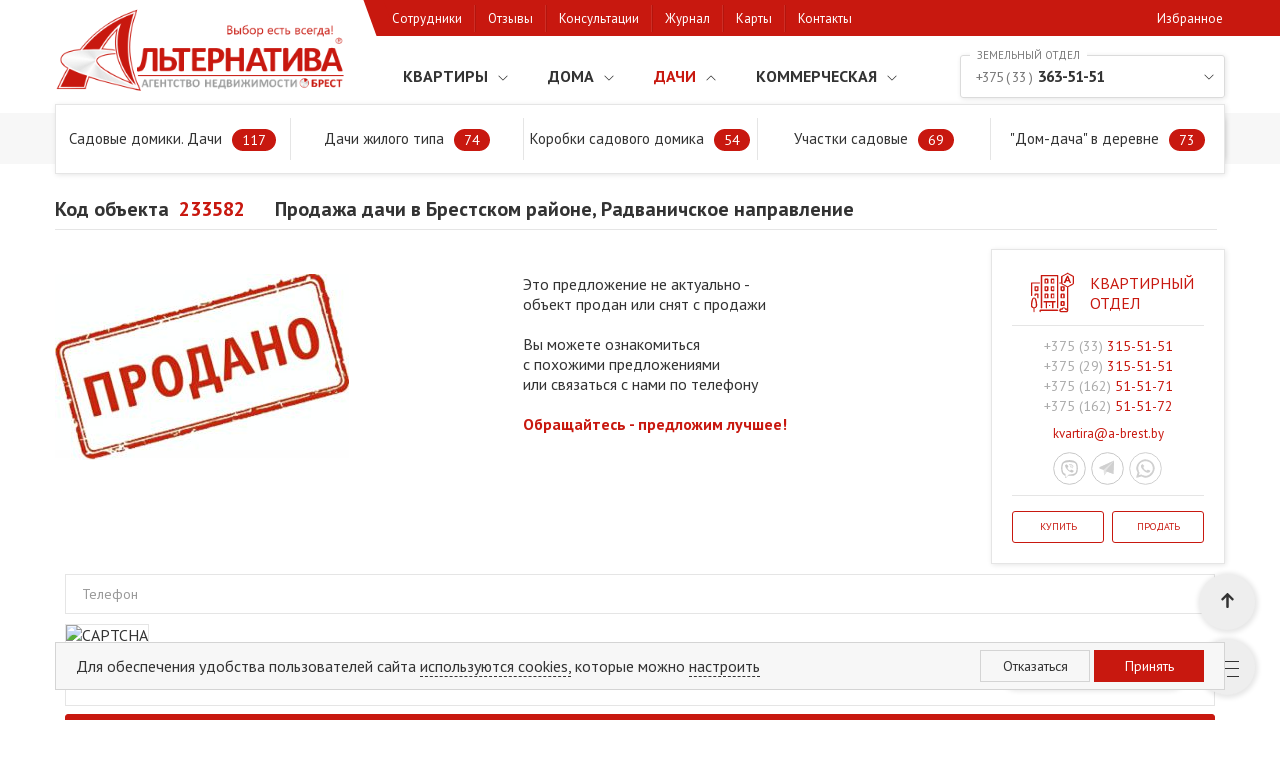

--- FILE ---
content_type: text/html; charset=UTF-8
request_url: https://a-brest.by/catalog/dachi-uchastki/233582/
body_size: 20468
content:

<!DOCTYPE html>   

<html xml:lang="ru" lang="ru"  >
 
<head>
<meta http-equiv="X-UA-Compatible" content="IE=edge" /> 
<meta name="viewport" content="initial-scale=1.0, maximum-scale=5, width=device-width, user-scalable=no">  
<meta name="yandex-verification" content="48455b7cbb4c8b57" />
<meta name="yandex-verification" content="7c078a1937100b6f" />
<meta name="google-site-verification" content="lDedtkArZ4P6SmxMnA8Eet2tvAhYGfJK6S8Vq7Toiwg" /> 

<link rel="apple-touch-icon" sizes="180x180" href="/local/templates/alternativa/themes/favicon/apple-touch-icon.png">
<link rel="icon" type="image/png" sizes="32x32" href="/local/templates/alternativa/themes/favicon/favicon-32x32.png">
<link rel="icon" type="image/png" sizes="16x16" href="/local/templates/alternativa/themes/favicon/favicon-16x16.png">
<link rel="mask-icon" href="/local/templates/alternativa/themes/favicon/safari-pinned-tab.svg" color="#5bbad5">
<meta name="msapplication-TileColor" content="#da532c"> 
<meta name="theme-color" content="#ffffff"> 
<meta property="og:image:type" content="image/jpeg" /> 

 
<!-- Google Tag Manager (noscript) -->
<noscript><iframe src="https://www.googletagmanager.com/ns.html?id=GTM-5L6S5NC"
height="0" width="0" style="display:none;visibility:hidden"></iframe></noscript>
<!-- End Google Tag Manager (noscript) -->
 
   

   
 
<meta http-equiv="Content-Type" content="text/html; charset=UTF-8" />
<meta name="robots" content="noindex, follow" />
<meta name="description" content="Продажа дачи в Брестском районе, Радваничское направление. ⭐ Стоимость: 37622 рублей. Площадь⚡ м². Звоните: ☑️. Подробные характеристики объектов, ежедневные обновления каталога" />
<script type="text/javascript" data-skip-moving="true">(function(w, d, n) {var cl = "bx-core";var ht = d.documentElement;var htc = ht ? ht.className : undefined;if (htc === undefined || htc.indexOf(cl) !== -1){return;}var ua = n.userAgent;if (/(iPad;)|(iPhone;)/i.test(ua)){cl += " bx-ios";}else if (/Windows/i.test(ua)){cl += ' bx-win';}else if (/Macintosh/i.test(ua)){cl += " bx-mac";}else if (/Linux/i.test(ua) && !/Android/i.test(ua)){cl += " bx-linux";}else if (/Android/i.test(ua)){cl += " bx-android";}cl += (/(ipad|iphone|android|mobile|touch)/i.test(ua) ? " bx-touch" : " bx-no-touch");cl += w.devicePixelRatio && w.devicePixelRatio >= 2? " bx-retina": " bx-no-retina";var ieVersion = -1;if (/AppleWebKit/.test(ua)){cl += " bx-chrome";}else if (/Opera/.test(ua)){cl += " bx-opera";}else if (/Firefox/.test(ua)){cl += " bx-firefox";}ht.className = htc ? htc + " " + cl : cl;})(window, document, navigator);</script>

<link href="/local/templates/alternativa/components/bitrix/catalog/catalog_main/style.css?16915805312099" type="text/css"  rel="stylesheet" />
<link href="/local/templates/alternativa/components/bitrix/catalog.element/element_v1/style.css?169158053126496" type="text/css"  rel="stylesheet" />
<link href="/local/templates/alternativa/plugins/lightgallery/css/lightgallery.min.css?169158053121151" type="text/css"  rel="stylesheet" />
<link href="/local/templates/alternativa/plugins/splide/splide-3.6.9/css/splide.min.css?16915805315903" type="text/css"  data-template-style="true"  rel="stylesheet" />
<link href="/local/templates/alternativa/reset.css?17412691745867" type="text/css"  data-template-style="true"  rel="stylesheet" />
<link href="/local/templates/alternativa/components/bitrix/menu/catalog-menu/style.min.css?16915805326412" type="text/css"  data-template-style="true"  rel="stylesheet" />
<link href="/local/templates/alternativa/components/bitrix/breadcrumb/breadcrumb/style.min.css?1741261425996" type="text/css"  data-template-style="true"  rel="stylesheet" />
<link href="/local/components/bitrix/cookies/templates/.default/style.css?17454106004827" type="text/css"  data-template-style="true"  rel="stylesheet" />
<link href="/local/templates/alternativa/template_styles.css?174229912978621" type="text/css"  data-template-style="true"  rel="stylesheet" />






<meta property="og:title" content="Продажа дачи в Брестском районе, Радваничское направление - 233582 | АЛЬТЕРНАТИВА Брест" />
<meta property="og:image" content="https://a-brest.by/upload/resize_cache/iblock/6fb/400_400_2/uf1ipdnnrjlp8szs4c5ynsh0kh6dxxsy.jpg" />
<meta property="og:url" content="https://a-brest.by/catalog/dachi-uchastki/233582/" />
<meta property="og:type" content="article" />

<link rel="preload" href="https://fonts.googleapis.com/css2?family=PT+Sans:ital,wght@0,400;0,700;1,400&display=swap" as="style"> 
<link rel="stylesheet" href="https://fonts.googleapis.com/css2?family=PT+Sans:ital,wght@0,400;0,700;1,400&display=swap">

<title>Продажа дачи в Брестском районе, Радваничское направление - 233582 | АЛЬТЕРНАТИВА Брест</title>
<script type="application/ld+json">gtag("event","view_item",{
    "value": 37622,
    "items": {
        "id": 881978,
        "google_business_vertical": "real_estate"
    }
})</script>

</head> 

<body>
<div id="popup" class="pp"> 
  </div>

<div id="panel"></div>  
  
<div id="header"> 
  <nav class="n-top flex"><div class="n-top-w"><div class="n-top-i flex"></div></div>
    <noindex>
    <div id="bx_basketFKauiI" class="profile"><!--'start_frame_cache_bx_basketFKauiI'--><div class="hdr-profile">
	<div class="hdr-pro-block">
					<a href="/login/?login=yes&backurl=%2Fcatalog%2Fdachi-uchastki%2F233582%2Findex.php">Войти</a>
			&nbsp;
			<!-- <a href="?register=yes&backurl=%2Fcatalog%2Fdachi-uchastki%2F233582%2Findex.php"></a> -->
			</div>
	<!--<div class="bx-basket-block">			<a href="/personal/cart/">Корзина</a>				</div>-->
</div><!--'end_frame_cache_bx_basketFKauiI'--></div>
    </noindex>
  </nav> 

  <div class="container"> 
  
    <div class="h-wr flex fww">
      <div class="h-itm h-logo ">   
        <a href="/"><img src="/local/templates/alternativa/images/logo.png"  width="293" height="87" alt="Агентство недвижимости Альтернатива Брест" title="Агентство недвижимости Альтернатива Брест"></a>
      </div>
      <div class="h-m-itm">  
        <nav class="n-m flex-dt"> 
           

 

<div class="n-m-item flex hid-lg">
	<img src="/local/templates/alternativa/images/close.svg" alt="close" class="n-close-btn">
	<a href="" class="n-m-ph" onclick='jsCall.up("menu-btn", this)'></a> 
</div>
<div class="n-m-item arrow-rot active hid-lg">
	<span><a href="javascript:void(0)" data-cnt="2294">Каталог</a></span>
</div> 
<div class="n-m-sub">
	<div class="n-m-sub-wrap flex fww">
		 
			<div data-phone="+375333155151" data-cnt="843" class="n-m-itm n-img7 n-img"><a href="/catalog/kvartiry/" class="ar-dwn">Квартиры</a></div>
		 
			<div data-phone="+375333635151" data-cnt="966" class="n-m-itm n-img8 n-img"><a href="/catalog/doma-uchastki/" class="ar-dwn">Дома</a></div>
		 
			<div data-phone="+375333635151" data-cnt="314" class="n-m-itm n-img9 n-img active sel"><a href="/catalog/dachi-uchastki/" class="ar-dwn">Дачи</a></div>
		 
			<div data-phone="+375292395200" data-cnt="171" class="n-m-itm n-img10 n-img"><a href="/catalog/kommercheskaya-nedvizhimost/" class="ar-dwn">Коммерческая</a></div>
		 
	</div> 
			<ul class="n-m-itm-sub fww">
							<li><a href="/catalog/kvartiry/filter/type_obj-is-1/apply/">1-комнатные квартиры<sup>142</sup></a></li>
							<li><a href="/catalog/kvartiry/filter/type_obj-is-2/apply/">2-комнатные квартиры<sup>309</sup></a></li>
							<li><a href="/catalog/kvartiry/filter/type_obj-is-3/apply/">3-комнатные квартиры<sup>293</sup></a></li>
							<li><a href="/catalog/kvartiry/filter/type_obj-is-4/apply/">4+-комнатные квартиры<sup>87</sup></a></li>
							<li><a href="/catalog/kvartiry/filter/type_obj-is-k/apply/">Комнаты в квартирах<sup>12</sup></a></li>
			 
			<li class="hid-lg"><a href="/catalog/kvartiry/">Перейти в раздел</a></li>
		</ul>
			<ul class="n-m-itm-sub fww">
							<li><a href="/catalog/doma-uchastki/filter/type_obj-is-дом%20в%20деревне%20-%20дача-or-дом%20под%20чистовую%20отделку-or-индивидуальный%20жилой%20дом/apply/">Жилые дома, коттеджи<sup>566</sup></a></li>
							<li><a href="/catalog/doma-uchastki/filter/type_obj-is-коробка%20жилого%20дома/apply/">Коробки домов<sup>156</sup></a></li>
							<li><a href="/catalog/doma-uchastki/filter/type_obj-is-квартира%20в%20блокированном%20доме-or-часть%20жилого%20дома/apply/">Часть дома, полдома<sup>106</sup></a></li>
							<li><a href="/catalog/doma-uchastki/filter/type_obj-is-участок%20для%20строительства-or-участок%20со%20строениями%20под%20снос/apply/">Земельные участки<sup>65</sup></a></li>
							<li><a href="/catalog/doma-uchastki/filter/type_obj-is-дом%20в%20деревне%20-%20дача/apply/">Дом в деревне / дача<sup>73</sup></a></li>
			 
			<li class="hid-lg"><a href="/catalog/doma-uchastki/">Перейти в раздел</a></li>
		</ul>
			<ul class="n-m-itm-sub fww active">
							<li><a href="/catalog/dachi-uchastki/filter/type_obj-is-садовый%20домик%20(дача)/apply/">Садовые домики. Дачи<sup>117</sup></a></li>
							<li><a href="/catalog/dachi-uchastki/filter/type_obj-is-дачный%20дом%20жилого%20типа/apply/">Дачи жилого типа<sup>74</sup></a></li>
							<li><a href="/catalog/dachi-uchastki/filter/type_obj-is-коробка%20дачного%20дома-or-коробка%20садового%20домика/apply/">Коробки садового домика<sup>54</sup></a></li>
							<li><a href="/catalog/dachi-uchastki/filter/type_obj-is-участок%20садовый/apply/">Участки садовые<sup>69</sup></a></li>
							<li><a href="/catalog/doma-uchastki/filter/type_obj-is-дом%20в%20деревне%20-%20дача/apply/">&quot;Дом-дача&quot; в деревне<sup>73</sup></a></li>
			 
			<li class="hid-lg"><a href="/catalog/dachi-uchastki/">Перейти в раздел</a></li>
		</ul>
			<ul class="n-m-itm-sub fww">
							<li><a href="/catalog/kommercheskaya-nedvizhimost/filter/type_com-is-com1-or-com2-or-com3-or-com4-or-com5-or-com6/apply/">Офисные помещения<sup>103</sup></a></li>
							<li><a href="/catalog/kommercheskaya-nedvizhimost/filter/type_com-is-com7-or-com8-or-com9-or-com10-or-com11-or-com12-or-com43/apply/">Торговые площади<sup>98</sup></a></li>
							<li><a href="/catalog/kommercheskaya-nedvizhimost/filter/type_com-is-com13-or-com14-or-com15-or-com16-or-com17-or-com18/apply/">Склады. Производства<sup>39</sup></a></li>
							<li><a href="/catalog/kommercheskaya-nedvizhimost/filter/type_com-is-com26-or-com27-or-com28-or-com33-or-com34-or-com35-or-com36-or-com37-or-com38/apply/">Сфера услуг. Общепит<sup>58</sup></a></li>
							<li><a href="/catalog/kommercheskaya-nedvizhimost/filter/type_com-is-com47-or-com48/apply/">Вывод в нежилой фонд<sup>4</sup></a></li>
			 
			<li class="hid-lg"><a href="/catalog/kommercheskaya-nedvizhimost/">Перейти в раздел</a></li>
		</ul>
	</div>             

	<div class="m-last">
					<div class="n-m-item  ">  
				<span style="background-image: url('/local/templates/alternativa/components/bitrix/menu/catalog-menu/images/i5.svg');"><a href="/kompanija/sotrudniki/"  data-cnt='47' class="">Сотрудники</a></span> 
			</div> 
					<div class="n-m-item  ">  
				<span style="background-image: url('/local/templates/alternativa/components/bitrix/menu/catalog-menu/images/i1.svg');"><a href="/kompanija/otzyvy/"  data-cnt='1250' class="">Отзывы</a></span> 
			</div> 
					<div class="n-m-item  ">  
				<span style="background-image: url('/local/templates/alternativa/components/bitrix/menu/catalog-menu/images/i3.svg');"><a href="/info/"  data-cnt='91' class="">Консультации</a></span> 
			</div> 
					<div class="n-m-item  ">  
				<span style="background-image: url('/local/templates/alternativa/components/bitrix/menu/catalog-menu/images/i4.svg');"><a href="/media/stati/"  data-cnt='251' class="">Журнал</a></span> 
			</div> 
					<div class="n-m-item  ">  
				<span style="background-image: url('/local/templates/alternativa/components/bitrix/menu/catalog-menu/images/i7-1.svg');"><a href="/maps/"  data-cnt='' class="">Карты</a></span> 
			</div> 
					<div class="n-m-item contact ">  
				<span style="background-image: url('/local/templates/alternativa/components/bitrix/menu/catalog-menu/images/i2.svg');"><a href="/contacts/"  class="">Контакты</a></span> 
			</div> 
					<div class="n-m-item  ">  
				<span style="background-image: url('/local/templates/alternativa/components/bitrix/menu/catalog-menu/images/star-black.svg');"><a href="/catalog/izbrannoe/"  data-cntfov  class="">Избранное</a></span> 
			</div> 
			</div>
        </nav>
      </div>
      <div class="h-itm h-cont flex">
        <div class="h-cont-w">

           

          <div data-name="Земельный отдел" class="h-cont-t ar-dwn br-sh __ad">
            <a href="tel:+375333635151" onclick='jsCall.up("menu-btn", this)'><span><i>+375 ( 33 )</i> 363-51-51</span></a></div>
                    <i class="dr-height"></i>
          <ul class="br-sh eye-head">  
                          <li class="__ad"><a href="tel:+375333155151" onclick='jsCall.up("menu-btn", this)'><span><i>+375 ( 33 )</i> 315-51-51</span><b>Квартирный отдел</b></a></li>
                          <li class="__ad"><a href="tel:+375297270207" onclick='jsCall.up("menu-btn", this)'><span><i>+375 ( 29 )</i> 727-02-07</span><b>Оформление сделок</b></a></li>
                          <li class="__ad"><a href="tel:+375292395200" onclick='jsCall.up("menu-btn", this)'><span><i>+375 ( 29 )</i> 239-52-00</span><b>Недвижимость для бизнеса</b></a></li>
                          <li class="__ad"><a href="tel:+375297254400" onclick='jsCall.up("menu-btn", this)'><span><i>+375 ( 29 )</i> 725-44-00</span><b>Горячая линия и трудоустройство</b></a></li>
                          <li class="__ad"><a href="tel:+375297223836" onclick='jsCall.up("menu-btn", this)'><span><i>+375 ( 29 )</i> 722-38-36</span><b>Юридические консультации</b></a></li>
                      </ul>
        </div>
      </div>

    </div>

     
  </div>
</div> <!-- header -->  

<div id="stc-menu" class="stc">
  <div class="hs h-search flex">  
      <div class="h-m-btn flex hid-lg">
        <img src="/local/templates/alternativa/images/menu.svg" alt="menu" width="28" height="28"> 
      </div>
     
<div class="search-form">
  <form data-mSearch class="seach-js smart-form" action="/search/index.php ">
    <input type="search" class="seach-req-js br-sh" name="q" data-f1="Поиск по коду" data-f2="Введите код объекта, местонахождение..." placeholder="Поиск по коду" value autocomplete="off" maxlength="50" />
    <div class="ls-sth-res r-scrollbar" data-search style="display: none;"></div>
    <button class="seach-btn-js" name="s" type="submit" value=""><svg xmlns="http://www.w3.org/2000/svg" xmlns:xlink="http://www.w3.org/1999/xlink" version="1.1" id="Capa_1" x="0px" y="0px" viewBox="0 0 451 451" style="enable-background:new 0 0 451 451;" xml:space="preserve" width="14px" height="14px" class=""><g><g><path d="M447.05,428l-109.6-109.6c29.4-33.8,47.2-77.9,47.2-126.1C384.65,86.2,298.35,0,192.35,0C86.25,0,0.05,86.3,0.05,192.3   s86.3,192.3,192.3,192.3c48.2,0,92.3-17.8,126.1-47.2L428.05,447c2.6,2.6,6.1,4,9.5,4s6.9-1.3,9.5-4   C452.25,441.8,452.25,433.2,447.05,428z M26.95,192.3c0-91.2,74.2-165.3,165.3-165.3c91.2,0,165.3,74.2,165.3,165.3   s-74.1,165.4-165.3,165.4C101.15,357.7,26.95,283.5,26.95,192.3z" class="active-path" fill="#ABABAB"/></g></g></svg>
    </button>
  </form>
</div>
    <ul class="h-m-ctl hid-lg">
      <li><a href="/catalog/kvartiry/" class="n-ctl-img7">
        <img src="/local/templates/alternativa/images/l-flat-w.svg" alt="flat" width="22" height="22"> 
      </a></li>
      <li><a href="/catalog/doma-uchastki/" class="n-ctl-img8">
        <img src="/local/templates/alternativa/images/l-house-w.svg" alt="house" width="22" height="22"> 
      </a></li>
      <li><a href="/catalog/dachi-uchastki/" class="n-ctl-img9">
        <img src="/local/templates/alternativa/images/l-vill-w.svg" alt="vill" width="22" height="22"> 
      </a></li>
      <li><a href="/catalog/kommercheskaya-nedvizhimost/" class="n-ctl-img10">
        <img src="/local/templates/alternativa/images/l-com-w.svg" alt="com" width="22" height="22">  
      </a></li>  
    </ul>
  </div>
</div>

  <nav class="breadcrumb"><div class="breadcrumb-w"><div class="bx-breadcrumb" vocab="https://schema.org/" typeof="BreadcrumbList">
			<div class="bx-breadcrumb-item" id="bx_breadcrumb_0" property="itemListElement" typeof="ListItem">
				
				<a href="/" property="item" typeof="WebPage">
					<span property="name" class="icon-home"><span>Главная</span></span>
				</a>
				<meta property="position" content="1">
			</div>
			<div class="bx-breadcrumb-item" id="bx_breadcrumb_1" property="itemListElement" typeof="ListItem">
				<i class="bc-icon"></i>
				<a href="/catalog/" property="item" typeof="WebPage">
					<span property="name">Предложения</span>
				</a>
				<meta property="position" content="2">

			</div>
			<div class="bx-breadcrumb-item" id="bx_breadcrumb_2" property="itemListElement" typeof="ListItem">
				<i class="bc-icon"></i>
				<a href="/catalog/dachi-uchastki/" property="item" typeof="WebPage">
					<span property="name">Дачи, садовые домики и участки</span>
				</a>
				<meta property="position" content="3">

			</div>
			<div class="bx-breadcrumb-item" id="bx_breadcrumb_3" property="itemListElement" typeof="ListItem"> 
				<i class="bc-icon"></i>
				<a href="/catalog/dachi-uchastki/233582/" property="item" typeof="WebPage">  
					<span>Продажа дачи в Брестском районе, Радваничское направление</span>
				</a>
				<meta property="position" content="4">   
				<meta property="name" content="⭐ Продажа дачи в Брестском районе, Радваничское направление"> 
			</div></div></div></nav> 
  
<div id="main"> <div id="comp_2c35193e8a5c3780be2cbe2959e6e33d">
<div class="container">
	<div class="dc">
		   

 
	<!--Страница для проданного объявления-->
<div class="d-h1-wrap flex">
  <div class="d-h1-code"><span>Код объекта</span><span>233582</span></div>
  <h1 class="realt-element-h1">Продажа дачи в Брестском районе, Радваничское направление </h1>
</div> 
<div class="row realt-sold flex fww">
  <div class="col-s">
    <img style="margin-top: 25px" src="/local/templates/alternativa/components/bitrix/catalog.element/element_v1/images/sold.jpg" alt="sold"> 
  </div>
  <div class="col-s realt-sold-item">
    <p>Это предложение не актуально - <br>объект продан или снят с продажи</p>
    <p style="margin-top: 20px">Вы можете ознакомиться<br>с похожими предложениями <br>или связаться с нами по телефону</p>
    <p style="color: #c8180f; font-weight: 800; margin-top: 20px">Обращайтесь - предложим лучшее!</p>
  </div>
  <div class="col-s flex">

    <div class="cont-item br-sh">
      <div class="ci-head">
        <div class="cih-col1 flex">
          <figure><img src="/local/templates/alternativa/components/bitrix/news.list/contacts/img/ff_kv.svg" alt="Квартирный отдел"></figure>
          <div class="cih-name">Квартирный отдел</div>
        </div>
        <div class="cih-col2">
          <ul>
            <li><a href="tel:+375333155151"><span>+375 (33)</span> 315-51-51</a></li>
            <li><a href="tel:+375293155151"><span>+375 (29)</span> 315-51-51</a></li>
            <li><a href="tel:+375162515171"><span>+375 (162)</span> 51-51-71</a></li>
            <li><a href="tel:+375162515172"><span>+375 (162)</span> 51-51-72</a></li>
            <li>kvartira@a-brest.by</li>
          </ul>
          <div class="cih-social">
            <a href="viber://chat?number=%2B" rel="nofollow" title="Пишите мне в Viber">
              <svg xmlns="http://www.w3.org/2000/svg" xml:space="preserve" width="50px" height="50px" version="1.1" style="shape-rendering:geometricPrecision; text-rendering:geometricPrecision; image-rendering:optimizeQuality; fill-rule:evenodd; clip-rule:evenodd"
viewBox="0 0 50 50"
 xmlns:xlink="http://www.w3.org/1999/xlink">
 <defs>
  <style type="text/css">
   <![CDATA[
    .strv0 {stroke:#c8c8c8;stroke-width:1.5}
    .filv0 {fill:#FFFFFF}
    .filv1 {fill:#c8c8c8}
   ]]>
  </style>
 </defs>
 <g id="Слой_x0020_1">
  <metadata id="CorelCorpID_0Corel-Layer"/>
  <circle class="filv0 strv0" cx="25" cy="25" r="24"/>
  <g id="_2459975149952">
  </g>
  <g id="_2459975149600">
  </g>
  <g id="_2459975148672">
  </g>
  <g id="_2459975147168">
  </g>
  <g id="_2459975147392">
  </g>
  <g id="_2459975148224">
  </g>
  <g id="_2459975146784">
  </g>
  <g id="_2459975148192">
  </g>
  <g id="_2459975145600">
  </g>
  <g id="_2459975145216">
  </g>
  <g id="_2459975146112">
  </g>
  <g id="_2459975144672">
  </g>
  <g id="_2459975134976">
  </g>
  <g id="_2459975135840">
  </g>
  <g id="_2459975127744"> 
  </g>
  <g id="_2459975125920">
   <path class="filv1" d="M37 19l0 0c0,-2 -3,-5 -6,-6l0 0c-4,-1 -8,-1 -12,0l0 0c-3,1 -6,4 -6,6l0 0c-1,4 -1,7 0,11l0 0c0,2 3,5 5,6l0 2c0,1 2,2 2,1l3 -3c1,0 1,0 2,0 2,0 4,0 6,0l0 0c3,-1 6,-4 6,-6l0 0c1,-4 1,-7 0,-11zm-2 10c0,2 -2,4 -4,4 -2,1 -5,1 -7,1 0,0 0,0 0,0 0,0 -2,2 -2,2l-2 2c0,1 -1,0 -1,0l0 -4c0,-1 0,-1 0,-1 0,0 0,0 0,0 -2,0 -4,-2 -4,-4 -1,-3 -1,-6 0,-9 0,-2 2,-4 4,-4 4,-1 8,-1 12,0 2,0 4,2 4,4 1,3 1,6 0,9z"/>
   <path class="filv1" d="M29 31c-1,0 -1,0 -1,0 -2,-1 -5,-2 -6,-4 -1,-1 -2,-2 -3,-4 0,0 0,-1 -1,-2 0,0 0,-1 1,-1 0,-1 1,-1 1,-1 1,-1 1,0 1,0 1,1 1,1 2,2 0,1 0,1 0,2 -1,0 -1,0 -1,0 0,0 0,0 0,0 0,0 0,1 0,1 0,2 2,3 3,4 1,0 1,0 1,0 1,0 1,-1 1,-1 1,0 1,0 1,0 1,0 1,0 2,1 0,0 0,0 1,0 0,1 0,1 0,2 0,0 -1,1 -2,1 0,0 0,0 0,0 -1,0 0,0 0,0z"/>
   <path class="filv1" d="M25 18c3,0 6,2 6,5 0,1 0,1 0,2 0,0 0,0 0,0 0,0 0,0 0,0 0,-1 0,-1 0,-2 -1,-2 -3,-4 -5,-4 0,0 -1,0 -1,0 0,0 -1,0 -1,-1 0,0 1,0 1,0 0,0 0,0 0,0 3,0 0,0 0,0z"/>
   <path class="filv1" d="M30 24c0,0 0,0 0,0 0,1 -1,1 -1,0 0,0 0,0 0,0 0,-1 0,-1 0,-2 -1,-1 -1,-1 -2,-1 0,-1 -1,-1 -1,-1 0,0 0,0 -1,0 0,0 0,0 0,0 0,0 0,-1 0,-1 1,1 2,1 2,1 2,1 3,2 3,3 0,0 0,0 0,0 0,1 0,1 0,1 0,0 0,0 0,0z"/>
   <path class="filv1" d="M28 24c0,0 -1,0 -1,0 0,-1 0,-1 0,-1 0,0 0,-1 0,-1 0,0 0,0 -1,0 0,0 0,0 0,0 0,0 -1,0 0,-1 0,0 0,0 0,0 1,0 2,1 2,2 0,0 0,1 0,1 0,0 0,0 0,0 0,0 0,0 0,0z"/>
  </g>
 </g> 
</svg>               </a>
            <a href="https://t.me/" rel="nofollow" title="Пишите мне в Telegram">
              <svg xmlns="http://www.w3.org/2000/svg" xml:space="preserve" width="50px" height="50px" version="1.1" style="shape-rendering:geometricPrecision; text-rendering:geometricPrecision; image-rendering:optimizeQuality; fill-rule:evenodd; clip-rule:evenodd"
viewBox="0 0 50 50"
 xmlns:xlink="http://www.w3.org/1999/xlink">
 <defs>
  <style type="text/css">
   <![CDATA[
    .str0t {stroke:#c8c8c8;stroke-width:1.5}
    .fil0t {fill:#FFFFFF}
    .fil2t {fill:#e4e4e4}
    .fil1t {fill:#E5E5E5}
    .fil3t {fill:#d0d0d0}
   ]]>
  </style>
 </defs>
 <g id="Слой_x0020_1">
  <metadata id="CorelCorpID_0Corel-Layer"/>
  <circle class="fil0t str0t" cx="25" cy="25" r="24"/>
  <g id="_2459974841040">
  </g>
  <g id="_2459974839312">
  </g>
  <g id="_2459974840432">
  </g>
  <g id="_2459974839856">
  </g>
  <g id="_2459974839888">
  </g>
  <g id="_2459974840368">
  </g>
  <g id="_2459974838832">
  </g>
  <g id="_2459974837520">
  </g>
  <g id="_2459981834624">
  </g>
  <g id="_2459981835392">
  </g>
  <g id="_2459981826656">
  </g>
  <g id="_2459981827168">
  </g>
  <g id="_2459981826304">
  </g>
  <g id="_2459981827872">
  </g>
  <g id="_2459981826368">
  </g>
  <path class="fil1t" d="M35 13c0,0 0,0 0,0l-22 10c0,0 0,1 0,1 0,0 0,1 0,1l20 8c1,1 1,0 1,0l1 -19c0,0 0,-1 0,-1z"/>
  <polygon class="fil2t" points="19,27 20,36 35,13 "/>
  <path class="fil3t" d="M35 13l-22 10c0,0 0,1 0,1 0,0 0,1 0,1l6 2 16 -14c0,0 0,0 0,0z"/>
  <polygon class="fil1t" points="22,29 20,36 35,13 "/>
  <path class="fil3t" d="M35 13c0,0 0,0 0,0l-13 16 11 4c1,1 1,0 1,0l1 -19c0,0 0,-1 0,-1z"/>
  <g id="_2459981842432">
  </g>
  <g id="_2459981841408">
  </g>
  <g id="_2459981841600">
  </g>
  <g id="_2459981842048">
  </g>
  <g id="_2459981840416">
  </g>
  <g id="_2459981839936">
  </g>
  <g id="_2459981838848">
  </g>
  <g id="_2459981840320">
  </g>
  <g id="_2459981839584">
  </g>
  <g id="_2459981840512">
  </g>
  <g id="_2459981839168">
  </g>
  <g id="_2459981837888">
  </g>
  <g id="_2459981837216">
  </g>
  <g id="_2459981838208">
  </g>
  <g id="_2459981837024">
  </g>
 </g>
</svg>
            </a>
            <a href="https://wa.me/" rel="nofollow" title="Пишите мне в Whapp">
              <svg xmlns="http://www.w3.org/2000/svg" xml:space="preserve" width="50px" height="50px" version="1.1" style="shape-rendering:geometricPrecision; text-rendering:geometricPrecision; image-rendering:optimizeQuality; fill-rule:evenodd; clip-rule:evenodd"
viewBox="0 0 50 50"
 xmlns:xlink="http://www.w3.org/1999/xlink">
 <defs>
  <style type="text/css">
   <![CDATA[
    .strw0 {stroke:#d0d0d0;stroke-width:1.5}
    .filw0 {fill:#FFFFFF}
    .filw1 {fill:#d0d0d0}
   ]]>
  </style>
 </defs>
 <g id="Слой_x0020_1">
  <metadata id="CorelCorpID_0Corel-Layer"/>
  <circle class="filw0 strw0" cx="25" cy="25" r="24"/>
  <g id="_2459981814368">
  </g>
  <g id="_2459981815616">
  </g>
  <g id="_2459981815968">
  </g>
  <g id="_2459981815360">
  </g>
  <g id="_2459981815232">
  </g>
  <g id="_2459981815776">
  </g>
  <g id="_2459981812000">
  </g>
  <g id="_2459981812640">
  </g>
  <g id="_2459981813120">
  </g>
  <g id="_2459981811968">
  </g>
  <g id="_2459981813024">
  </g>
  <g id="_2459981813152">
  </g>
  <g id="_2459981810400">
  </g>
  <g id="_2459981808896">
  </g>
  <g id="_2459981807872">
  </g>
  <g id="_2459981808768">
   <path class="filw1" d="M24 11c-7,1 -13,7 -13,14 0,2 1,4 2,6l-2 7c0,1 1,1 1,1l7 -2c2,1 4,2 6,2 7,0 13,-6 14,-14 0,-8 -7,-14 -15,-14l0 0zm9 21c-2,3 -5,4 -8,4 -2,0 -3,-1 -5,-1l-1 -1 -4 1 1 -4 -1 -1c0,-2 -1,-3 -1,-5 0,-3 1,-6 3,-8 2,-2 5,-3 8,-3 3,0 6,1 8,3 2,2 3,5 3,8 0,3 -1,5 -3,7l0 0z"/>
   <path class="filw1" d="M32 28l-3 -1c0,0 -1,0 -1,0l-1 1c0,0 0,0 -1,0 -1,0 -4,-3 -4,-4 0,0 0,-1 0,-1l0 -1c1,0 1,0 1,-1l-2 -2c0,-1 -1,-1 -1,0 -1,0 -2,1 -2,2 0,2 1,4 4,7 3,3 6,4 8,3 1,0 2,-1 2,-2 1,0 0,-1 0,-1l0 0z"/>
  </g>
 </g>
</svg>
 
            </a>
          </div>
        </div>
      </div>
      <div class="ci-foot"> 
        <div class="cif-fb flex" data-phone="+375 (33) 315-51-51"> 
          <a href="javascript://" rel="nofollow" data-ajaxform="kv_k" data-email="kvartira@a-brest.by">Купить</a>
          <a href="javascript://" rel="nofollow" data-ajaxform="kv_s" data-email="kvartira@a-brest.by">Продать</a>
        </div>
      </div>
    </div>

  </div>
</div><!--row-->
<style>
  .add-user {
    display: none;
  }
  .realt-sold {
    margin-top: 30px;
  }
  .realt-sold-item {
    margin-top: 25px;
  }
  .realt-contact-block {
    margin-bottom: 0;
  }
  .col-s {
    width: 40%;
  }

  .col-s.flex {
    width: 20%;
  }
  .cont-item {
    width: 245px;
    padding: 20px;
  }
  .cih-col1 {
    justify-content: center;
    -ms-align-items: center;
    align-items: center;
  }
  .cih-col1 figure {
    width: 45px;
    margin-right: 15px;
    line-height: 0;
  }
  .cih-name {
    font-size: 16px;
    text-transform: uppercase;
    color: #c8180f;
    display: block;
    width: 50%;
  }
  .cih-col2 {
    text-align: center;
    padding: 10px 0;
    margin: 10px 0;
    border-bottom: solid 1px #e5e5e5;
    border-top: solid 1px #e5e5e5;
  }
  .cih-col2 ul li {
    font-size: 14px;
  }
  .cih-col2 ul li a {
    color: #c8180f;
  }
  .cih-col2 ul li span {
    color: #ababab;
  }
  .cih-col2 ul li:last-child {
    padding: 8px 0;
    font-size: 13px;
    color: #c8180f;
  }
  .cih-social, 
  .ci-middle {
    text-align: center;
    line-height: 0;
  }
  .cih-social a {
    display: inline-block;
    width: 33px;
    margin-right: 1px;
  }
  .cih-social svg {
    width: 100%;
    height: 100%;
  }
  .ci-foot {
    margin-top: 15px;
  }
  .cif-fb a {
    width: calc(50% - 4px);
    padding: 8px 0;
    border: solid 1px #c8180f;
    border-radius: 3px;
    line-height: 14px;
    display: block;
    text-transform: uppercase;
    font-size: 10px;
    background: #fff;
    color: #c8180f;
    text-align: center;
  }
  .cif-fb a:not(:last-child) { 
    margin-right: 8px;
  }

  @media (max-width: 1199px) {
    .col-s {
      width: 100%;
      margin-bottom: 40px; 
      padding: 0 15px;
    }
    .col-s.flex {
      width: 100%; 
      justify-content: center;
    }

  }
  
</style>

 

<!--------------------  TO DO EPILOG ---------------- --> <pre style="display: none;">Array
(
    [pagetype] => product
    [product_id] => 881978
    [total_value] => 37622
    [rating_count] => 1250
    [rating_value] => 5
    [if_sold] => Y
)
</pre><div id="callme_form" class="sf-fb-wr" style="position: relative;">   
	
	
<form action="/bitrix/urlrewrite.php?SEF_APPLICATION_CUR_PAGE_URL=%2Fcatalog%2Fdachi-uchastki%2F233582%2F" method="POST" class="c-me formValid"><input type="hidden" name="bxajaxid" id="bxajaxid_2c35193e8a5c3780be2cbe2959e6e33d_8BACKi" value="2c35193e8a5c3780be2cbe2959e6e33d" /><input type="hidden" name="AJAX_CALL" value="Y" />  
	<input type="hidden" name="sessid" id="sessid" value="e5d477cb5d63ce80f14092c13f60fa67" /> 
		<div class="c-me-wr">
			<div class="c-me-lab mrl-js">
				<label for="cme_phone">Телефон</label>
				<input id="cme_phone" data-valid="допустимый формат +375 xx xxx xx xx" class="c-me-inp" type="tel" name="user_phone" value pattern="^\+[ 0-9]+$">
			</div>
		</div>
		  
				<div class="mf-captcha">
			<div class="mf-text">Защита от автоматических сообщений</div>
			<input type="hidden" name="captcha_sid" value="0263ffc300ca711d46d95283e45719f2">
			<img src="/bitrix/tools/captcha.php?captcha_sid=0263ffc300ca711d46d95283e45719f2" width="180" height="40" alt="CAPTCHA">
			<div class="mf-text">Введите слово на картинке<span class="mf-req">*</span></div>
			<input type="text" name="captcha_word" size="30" maxlength="50" value="">
		</div>
				<input type="hidden" name="PARAMS_HASH" value="fb32b9a57fd87a7e3ed426a284cd75fd">     
		<input type="hidden" id="email_s" name="email_s" value="">
		<input type="hidden" id="type_e" name="type_e" value=" | Заказать звонок - Карточка объекта 233582">
		<input type="hidden" id="description" name="description" value="233582 Продажа дачи в Брестском районе, Радваничское направление">
		<input type="submit" name="submit" value="Заказать звонок" class="btn validBtn"> 
	</form>
	<div class="c-me-error"></div>
</div>
 
  
 

 

<script type="application/ld+json">{"@context":"https:\/\/schema.org","@type":"Product","@id":"https:\/\/a-brest.by\/catalog\/dachi-uchastki\/233582\/","additionalType":"http:\/\/www.productontology.org\/id\/Real_estate","productID":881978,"identifier":{"@type":"PropertyValue","propertyID":"flats","value":"https:\/\/a-brest.by\/catalog\/dachi-uchastki\/233582\/"},"name":"Продажа дачи в Брестском районе, Радваничское направление - 233582 | АЛЬТЕРНАТИВА Брест","image":{"@type":"ImageObject","thumbnail":"https:\/\/a-brest.by\/upload\/resize_cache\/iblock\/fb5\/458_342_2\/v1boerpzpvdez125vcvoyuth33cr9tch.jpg","url":"https:\/\/a-brest.by\/upload\/iblock\/fb5\/v1boerpzpvdez125vcvoyuth33cr9tch.jpg"},"description":"Продажа дачи в Брестском районе, Радваничское направление. ⭐ Стоимость: 37622 рублей. Площадь⚡ м². Звоните: ?","sku":"233582","brand":{"@type":"Thing","name":"Квартиры на продажу"},"aggregateRating":{"@type":"AggregateRating","ratingValue":5,"reviewCount":1250},"offers":{"@type":"Offer","url":"https:\/\/a-brest.by\/catalog\/dachi-uchastki\/233582\/","priceCurrency":"USD","price":"12900","priceValidUntil":"2024-04-05","itemCondition":"http:\/\/schema.org\/UsedCondition","availability":"https:\/\/schema.org\/InStock","seller":{"@type":"Organization","name":"ЗАО АЛЬТЕРНАТИВА Брест"}}}</script><script type="application/ld+json">{
    "@context": "https:\/\/schema.org",
    "@type": "Apartment",
    "@id": "https:\/\/a-brest.by\/catalog\/dachi-uchastki\/233582\/",
    "additionalType": "http:\/\/www.productontology.org\/id\/Real_estate",
    "url": "https:\/\/a-brest.by\/catalog\/dachi-uchastki\/233582\/",
    "logo": {
        "@type": "ImageObject",
        "value": "https:\/\/a-brest.by\/upload\/socialImg295.png"
    },
    "numberOfRooms": "садовый домик (дача)",
    "floorSize": null,
    "branchCode": "233582",
    "telephone": null,
    "description": "Продажа дачи в Брестском районе, Радваничское направление. ⭐ Стоимость: 37622 рублей. Площадь⚡ м². Звоните: ?",
    "image": {
        "@type": "ImageObject",
        "thumbnail": "https:\/\/a-brest.by\/upload\/resize_cache\/iblock\/fb5\/458_342_2\/v1boerpzpvdez125vcvoyuth33cr9tch.jpg",
        "url": "https:\/\/a-brest.by\/upload\/iblock\/fb5\/v1boerpzpvdez125vcvoyuth33cr9tch.jpg"
    },
    "geo": {
        "@type": "GeoCoordinates",
        "addressCountry": "Belarus",
        "latitude": "52.062121",
        "longitude": "23.785707"
    },
    "address": {
        "@type": "PostalAddress",
        "addressLocality": "",
        "streetAddress": ""
    }
}</script> 

	</div> <!--.dc-->   

  

<!--noindex-->
	<aside class="sml-obg"> 
		  
<div class="btn-wrap">
<h2 class="btn-title">Похожие предложения</h2>
	<div class="btn-tabs">
		 
		 
  
		 	  													 
												

		 
	</div>  
</div>



<div id="ajax_result"></div> 


<style>
	.sml-obg {
		margin-bottom: 20px;
	}
	.g-img img {
		width: 100%;
	}
	.ar-wr .g-content {
    padding-left: 0px; 
    margin-top: 10px;
	}
</style>


  
	</aside>
 
<!--/noindex-->   
 

</div>
 

</div></div><!-- main --> 
  

  

<div class="rl hid-sm">
	<div class="container flex">
		<p>Не нашли подходящего варианта у нас на сайте?</p>
		<div class="rl-btn" data-popup="rl" data-path="red_line.php">Кликните здесь!</div>
	</div>
</div> 
<div id="footer">
	<div class="container"> 
		<div class="footer-top flex fww">
			<footer class="f-col">
				<p>© 2016 - 2026 Агентство недвижимости</p>  
				<ul>
					<li>ЗАО "АЛЬТЕРНАТИВА Брест"</li>
					<li>г. Брест, ул. Советская, 51-1</li> 
					<li>office@a-brest.by</li>
					<li>office.a-brest.by</li>
				</ul>
				 

				<div id="bs-wr"></div>

			</footer>
			<div class="f-col"> 

		<ul class="eye-foo">  
			<li class="__ad"><a href="tel:+375297575757" onclick='jsCall.up("footer-btn", this)'><i>Новостройки</i><span>+375 (29) 757-57-57</span></a></li>
			<li class="__ad"><a href="tel:+375333155151" onclick='jsCall.up("footer-btn", this)'><i>Квартиры на вторичке  </i><span>+375 (33) 315-51-51</span></a></li>
			<li class="__ad"><a href="tel:+375333635151" onclick='jsCall.up("footer-btn", this)'><i>Дома, дачи, участки</i><span>+375 (33) 363-51-51</span></a></li>
			<li class="__ad"><a href="tel:+375292395200" onclick='jsCall.up("footer-btn", this)'><i>Нежилой фонд</i><span>+375 (29) 239-52-00</span></a></li>
			<li class="__ad"><a href="tel:+375297270207" onclick='jsCall.up("footer-btn", this)'><i>Оформление сделок</i><span>+375 (29) 727-02-07</span></a></li>
			<li class="__ad"><a href="tel:+375297223836" onclick='jsCall.up("footer-btn", this)'><i>Консультации юристов</i><span>+375 (29) 722-38-36</span></a></li>
			<li class="__ad"><a href="tel:+375297254400" onclick='jsCall.up("footer-btn", this)'><i>Трудоустройство</i><span>+375 (29) 725-44-00</span></a></li>
		</ul> 
				
			</div>
			<nav class="f-col ff-catalog">
				<p>Каталог недвижимости</p>  
					<ul>
						<li><a href="/catalog/kvartiry/">Квартиры</a></li>
						<li><a href="/catalog/doma-uchastki/">Дома</a></li> 
						<li><a href="/catalog/dachi-uchastki/">Дачи</a></li>
						<li><a href="/catalog/kommercheskaya-nedvizhimost/">Коммерческая</a></li>  
						<li style="padding-top: 15px;"><a href="/contacts/privacy-policy/" style="display: block; line-height: 17px;">Политика в отношении обработки персональных данных</a></li> 
						<li><a href="/contacts/cookies/" style="padding-top: 8px; display: block; line-height: 17px;">Политика в отношении обработки cookie</a></li>
						<li><a href="javascript:void(0);" style="padding-top: 8px; display: block; line-height: 17px;" onclick='jsCookie.changeSettings()'>Подробнее о настройках файлов cookie</a></li>

					</ul>
			</nav>
			<nav class="f-col ff-home">
				<p><a href="/">Главная</a></p>
				
	
<ul>

<li><a href="/kompanija/sotrudniki/" class="">Сотрудники</a></li>

<li><a href="/kompanija/otzyvy/" class="">Отзывы</a></li>

<li><a href="/info/" class="">Консультации</a></li>

<li><a href="/media/stati/" class="">Журнал</a></li>

<li><a href="/maps/" class="">Карты</a></li>

<li><a href="/contacts/" class="">Контакты</a></li>

<li><a href="/catalog/izbrannoe/" class="">Избранное</a></li>
</ul>

			</nav>
			<nav class="f-col ff-fasad hid-sm">
				<img src="/upload/alternativa_brest.png" title="ЗАО Альтернатива Брест" alt="Агентство недвижимости Альтернатива Брест">
			</nav>
		</div>
		<div class="footer-boot flex fww">    
			<div class="f-metric">
				<a href="https://realt.by/agencies/alternativa-brest/" rel="nofollow" target="_blank">
					<img data-src="/upload/partner/we_at_realtby-88x31-gray.png" src="/local/templates/alternativa/images/wh.jpg" class="lazyload" width="88" height="31"  alt="Агентство недвижимости АЛЬТЕРНАТИВА Брест на портале Realt.by"></a>
				<a href="https://realting.com/ru/agencies/alternativa-brest-valeriya" rel="nofollow" target="_blank">
					<img data-src="/upload/partner/88x31-gray.png" src="/local/templates/alternativa/images/wh.jpg" class="lazyload" width="88" height="31" alt='ЗАО "АЛЬТЕРНАТИВА Брест" на Realting.com'>
				</a>
				<a href="https://re.kufar.by" rel="nofollow" target="_blank">
					<img data-src="/upload/partner/kufar_re_2x.png" src="/local/templates/alternativa/images/wh.jpg" class="lazyload" width="88" height="31" style="width: 91px; height: 31px;" border="0" alt="Куфар Недвижимость">
				</a>
				<a href="https://domovita.by/" rel="nofollow" target="_blank"> 
					<img data-src="/upload/partner/domovita-partner.png" src="/local/templates/alternativa/images/wh.jpg" class="lazyload" width="88" height="31" alt="Доверенный партнер Domovita.by">
				</a>
			</div> 
			<div id="rating_main" class="f-review" itemscope="" itemtype="https://data-vocabulary.org/Review-aggregate">
				 
			   <a href="/kompanija/otzyvy/">
			  <span class="hidden" itemprop="itemreviewed">Наш рейтинг:</span>
			  <span style="padding-right: 5px;">Отзывы: </span> </a>
			  <span itemprop="rating" itemscope="" itemtype="https://data-vocabulary.org/Rating" style="padding-right: 5px;">
			   <span id='ratingVal' itemprop="value">5</span> из <span itemprop="best">5 </span>
			  </span>
				  ( <span itemprop="votes" style="padding-right: 5px;">1250</span><span>отзывов</span> )
			</div>
			
		</div>  
	</div> 

 
<a id="role-up" class="role-up" href="javascript:void(0)" data-role="realtUpButton"></a> 
<div class="pp-menu">
	<span class="btn-round shadow ppm-b"><span class="lin"></span></span>
	<div class="pp-l-wr">
		<a href="javascript:void(0)" class="ppm-item" data-popup="mm" data-messenger="Главная форма" onclick='jsCall.up("fb-main-btn", this)' data-path="modal/main.php" data-email="office@a-brest.by"></a>
		<a href="javascript:void(0)" class="ppm-item" data-popup="ll" data-path="red_line.php"></a>
	</div>
	<div id="flySearch"></div>    
</div>

 

	 
<div data-pushrem="viber" class="push-reminder hidden"> 
	<div class="p-rem-img"></div>
	<div class="p-rem-foot"> 
		<div id="go_mailing" class="btn">OK</div> 
		<div id="go_cnt" class="p-rem-counter">Автоматический переход через <i>3 сек</i></div> 
	</div>
</div>
 
</div>  

 

<div id="cookie-notification" data-action="base" class="cookie-notification-wr"> 
  <form onsubmit="jsCookie.accept(event)">
      <div id="cookie_notification_reject" class="cookie-modal-reject-pre"></div>
      <div id="cookie_modal_wrapper" class="cookie-modal-wrapper">
        <a href="javascript:void(0);" class="cookie-modal-close" onclick='jsCookie.settings(this)'>
          <img src="/local/templates/alternativa/images/close-grey.svg">
        </a>

        <div class="cookie-modal">
          <div id="cookie_notification_maps" class="cookie-notification-maps"></div>
          <h2>Настройка файлов cookies</h2>
          <div id="cookie_modal_scroll"  class="cookie-modal-scroll">
            <div class="cookie-item-wr">
              <label><input type="checkbox" value="accept" class="hidden" name="analytics" checked><span>Аналитические Cookie:</span></label>
              <p>Эти файлы позволяют собирать обезличенные статистические данные о характеристиках пользовательских устройств, подсчитывать количество и длительность посещений сайта, анализировать использование пользователем сайта, определять наиболее и(или) наименее популярные страницы сайта. <br> <span>При их отключении, взаимодействуя с нашим сайтом, Вы не сможете пользоваться всем функционалом, где задействованы картографические сервисы Яндекса.</span></p>
            </div>
            <div class="cookie-item-wr">
              <label><input type="checkbox" value="accept" class="hidden" name="technical" checked disabled><span>Технические настройки:</span></label>
              <p>Эти cookies необходимы для правильного функционирования сайта и не могут быть отключены в нашей системе (являются обязательными).</p>
            </div>
          </div>
        </div>
      </div>

    <div class="cookie-notification">
      <p>Для обеспечения удобства пользователей сайта <a href="/contacts/cookies/" target="_blank">используются cookies,</a> которые можно <a class="cookie-reject" onclick='jsCookie.settings(this)'>настроить</a></p>
      
      <div class="cookie-btn">
        <a class="cookie-reject-btn" style="display: none;" onclick='jsCookie.settings(this)'>Назад</a> 
        <input id="cookie_reject" class="cookie--reject" type="button" onclick='jsCookie.reject()' value="Отказаться"/>
        <input id="cookie-accept" class="cookie-accept" type="submit" value="Принять" />
      </div> 
    </div>
  </form>
</div>

<i id="load-obj" class="load-main"><span>Загрузка...</span></i>

 
<div id="random-elements">
</div>
  

 

<script>
function loadGoogleAnalytics() {
  const script = document.createElement('script');
  script.async = true;
  script.src = 'https://www.googletagmanager.com/gtag/js?id=UA-115453548-1';
  document.head.appendChild(script);

  script.onload = function() {
    window.dataLayer = window.dataLayer || [];
    function gtag() {
      dataLayer.push(arguments);
    }
    gtag('js', new Date());
    gtag('config', 'UA-115453548-1');

  };
}

function loadGTM(containerId) {
  if (window.google_tag_manager) {
    return;
  }
  window.dataLayer = window.dataLayer || [];
  window.dataLayer.push({
    'gtm.start': new Date().getTime(),
    event: 'gtm.js'
  });
  var script = document.createElement('script');
  script.async = true;
  script.src = 'https://www.googletagmanager.com/gtm.js?id=' + containerId;
  document.head.appendChild(script);
}

// function initializeGTM() {
//   // Google Tag Manager
//   (function(w,d,s,l,i){w[l]=w[l]||[];w[l].push({'gtm.start':
//   new Date().getTime(),event:'gtm.js'});var f=d.getElementsByTagName(s)[0],
//   j=d.createElement(s),dl=l!='dataLayer'?'&l='+l:'';j.async=true;j.src=
//   'https://www.googletagmanager.com/gtm.js?id='+i+dl;f.parentNode.insertBefore(j,f);
//   })(window,document,'script','dataLayer','GTM-5L6S5NC');
//   // End Google Tag Manager
// };

// Инициализация тега аналитики происходит только в случае первого посещения страницы и в случае положительного принятия cookies аналитика

// if (!localStorage.getItem('cookiesAcceptedAnalytics')) { 
//   loadGoogleAnalytics()
//   loadGTM('GTM-5L6S5NC');
// };

if (localStorage.getItem('cookiesAcceptedAnalytics') == 'accept') {
  loadGoogleAnalytics()
  loadGTM('GTM-5L6S5NC');
};

</script><script>if(!window.BX)window.BX={};if(!window.BX.message)window.BX.message=function(mess){if(typeof mess==='object'){for(let i in mess) {BX.message[i]=mess[i];} return true;}};</script>
<script>(window.BX||top.BX).message({'JS_CORE_LOADING':'Загрузка...','JS_CORE_NO_DATA':'- Нет данных -','JS_CORE_WINDOW_CLOSE':'Закрыть','JS_CORE_WINDOW_EXPAND':'Развернуть','JS_CORE_WINDOW_NARROW':'Свернуть в окно','JS_CORE_WINDOW_SAVE':'Сохранить','JS_CORE_WINDOW_CANCEL':'Отменить','JS_CORE_WINDOW_CONTINUE':'Продолжить','JS_CORE_H':'ч','JS_CORE_M':'м','JS_CORE_S':'с','JSADM_AI_HIDE_EXTRA':'Скрыть лишние','JSADM_AI_ALL_NOTIF':'Показать все','JSADM_AUTH_REQ':'Требуется авторизация!','JS_CORE_WINDOW_AUTH':'Войти','JS_CORE_IMAGE_FULL':'Полный размер'});</script><script>BX.Runtime.registerExtension({'name':'main.core','namespace':'BX','loaded':true});</script>
<script>BX.setJSList(['/bitrix/js/main/core/core_ajax.js','/bitrix/js/main/core/core_promise.js','/bitrix/js/main/polyfill/promise/js/promise.js','/bitrix/js/main/loadext/loadext.js','/bitrix/js/main/loadext/extension.js','/bitrix/js/main/polyfill/promise/js/promise.js','/bitrix/js/main/polyfill/find/js/find.js','/bitrix/js/main/polyfill/includes/js/includes.js','/bitrix/js/main/polyfill/matches/js/matches.js','/bitrix/js/ui/polyfill/closest/js/closest.js','/bitrix/js/main/polyfill/fill/main.polyfill.fill.js','/bitrix/js/main/polyfill/find/js/find.js','/bitrix/js/main/polyfill/matches/js/matches.js','/bitrix/js/main/polyfill/core/dist/polyfill.bundle.js','/bitrix/js/main/core/core.js','/bitrix/js/main/polyfill/intersectionobserver/js/intersectionobserver.js','/bitrix/js/main/lazyload/dist/lazyload.bundle.js','/bitrix/js/main/polyfill/core/dist/polyfill.bundle.js','/bitrix/js/main/parambag/dist/parambag.bundle.js']);
</script>
<script>BX.Runtime.registerExtension({'name':'fx','namespace':'window','loaded':true});</script>
<script>BX.Runtime.registerExtension({'name':'jquery','namespace':'window','loaded':true});</script>
<script>BX.Runtime.registerExtension({'name':'cookie','namespace':'window','loaded':true});</script>
<script>BX.Runtime.registerExtension({'name':'screen','namespace':'window','loaded':true});</script>
<script>BX.Runtime.registerExtension({'name':'lazysizes','namespace':'window','loaded':true});</script>
<script>BX.Runtime.registerExtension({'name':'splide','namespace':'window','loaded':true});</script>
<script>BX.Runtime.registerExtension({'name':'common','namespace':'window','loaded':true});</script>
<script>(window.BX||top.BX).message({'LANGUAGE_ID':'ru','FORMAT_DATE':'DD.MM.YYYY','FORMAT_DATETIME':'DD.MM.YYYY HH:MI:SS','COOKIE_PREFIX':'BITRIX_SM','SERVER_TZ_OFFSET':'10800','UTF_MODE':'Y','SITE_ID':'s1','SITE_DIR':'/','USER_ID':'','SERVER_TIME':'1768365115','USER_TZ_OFFSET':'0','USER_TZ_AUTO':'Y','bitrix_sessid':'e5d477cb5d63ce80f14092c13f60fa67'});</script><script src="/bitrix/js/main/jquery/jquery-1.12.4.min.js?169158052897163"></script>
<script type="text/javascript">
					(function () {
						"use strict";

						var counter = function ()
						{
							var cookie = (function (name) {
								var parts = ("; " + document.cookie).split("; " + name + "=");
								if (parts.length == 2) {
									try {return JSON.parse(decodeURIComponent(parts.pop().split(";").shift()));}
									catch (e) {}
								}
							})("BITRIX_CONVERSION_CONTEXT_s1");

							if (cookie && cookie.EXPIRE >= BX.message("SERVER_TIME"))
								return;

							var request = new XMLHttpRequest();
							request.open("POST", "/bitrix/tools/conversion/ajax_counter.php", true);
							request.setRequestHeader("Content-type", "application/x-www-form-urlencoded");
							request.send(
								"SITE_ID="+encodeURIComponent("s1")+
								"&sessid="+encodeURIComponent(BX.bitrix_sessid())+
								"&HTTP_REFERER="+encodeURIComponent(document.referrer)
							);
						};

						if (window.frameRequestStart === true)
							BX.addCustomEvent("onFrameDataReceived", counter);
						else
							BX.ready(counter);
					})();
				</script>
<script src="/local/templates/alternativa/js/cookie.js?16915805311294"></script>
<script src="/local/templates/alternativa/js/screen.js?16915805311887"></script>
<script src="/local/templates/alternativa/js/lazysizes/lazysizes.min.js?16915805317771"></script>
<script src="/local/templates/alternativa/plugins/splide/splide-3.6.9/js/splide.min.js?169158053127746"></script>
<script src="/local/templates/alternativa/js/common.js?174358505320773"></script>
<script src="/local/components/bitrix/ad.calltracking.new/templates/.default/script.js?17424709306342"></script>
<script src="/local/templates/alternativa/components/bitrix/sale.basket.basket.line/personal/script.min.js?16915805313876"></script>
<script src="/local/templates/alternativa/components/bitrix/menu/catalog-menu/script.js?16915805321592"></script>
<script src="/local/components/bitrix/cookies/templates/.default/script.js?17435944857731"></script>
<script src="/local/templates/alternativa/components/bitrix/catalog/catalog_main/script.js?169175874111147"></script>
<script src="/local/templates/alternativa/components/bitrix/catalog.element/element_v1/script.js?174306030412419"></script>
<script src="/local/templates/alternativa/plugins/lightgallery/js/lightgallery.min.js?169158053125183"></script>
<script src="/local/templates/alternativa/plugins/lightgallery/js/lg-thumbnail.min.js?16915805319336"></script>
<script src="/local/templates/alternativa/plugins/lightgallery/js/lg-share.min.js?16915805314814"></script>
<script src="/local/templates/alternativa/js/cross.js?1691580531757"></script>
<script type="text/javascript">var _ba = _ba || []; _ba.push(["aid", "ba5a34535a2fd9cc7147fc6933f02d70"]); _ba.push(["host", "a-brest.by"]); (function() {var ba = document.createElement("script"); ba.type = "text/javascript"; ba.async = true;ba.src = (document.location.protocol == "https:" ? "https://" : "http://") + "bitrix.info/ba.js";var s = document.getElementsByTagName("script")[0];s.parentNode.insertBefore(ba, s);})();</script>

<script>
  let jsCall = new JSCall({"source":{"utm":{"source":"site","entry":"dachi-uchastki","entry_filter":"detail","entry_detail":"233582"}}}); 
</script>
<script>
var bx_basketFKauiI = new BitrixSmallCart;
</script>
<script type="text/javascript">bx_basketFKauiI.currentUrl = '%2Fcatalog%2Fdachi-uchastki%2F233582%2Findex.php';</script><script type="text/javascript">
	bx_basketFKauiI.siteId       = 's1';
	bx_basketFKauiI.cartId       = 'bx_basketFKauiI';
	bx_basketFKauiI.ajaxPath     = '/bitrix/components/bitrix/sale.basket.basket.line/ajax.php';
	bx_basketFKauiI.templateName = 'personal';
	bx_basketFKauiI.arParams     =  {'PATH_TO_BASKET':'/personal/cart/','PATH_TO_PERSONAL':'/personal/','SHOW_PERSONAL_LINK':'N','SHOW_NUM_PRODUCTS':'N','SHOW_TOTAL_PRICE':'N','SHOW_PRODUCTS':'N','POSITION_FIXED':'Y','POSITION_HORIZONTAL':'right','POSITION_VERTICAL':'bottom','SHOW_AUTHOR':'Y','PATH_TO_REGISTER':'/login/','PATH_TO_PROFILE':'/personal/','CACHE_TYPE':'A','PATH_TO_ORDER':'/personal/order/make/','HIDE_ON_BASKET_PAGES':'Y','SHOW_EMPTY_VALUES':'Y','SHOW_REGISTRATION':'Y','PATH_TO_AUTHORIZE':'/login/','SHOW_DELAY':'Y','SHOW_NOTAVAIL':'Y','SHOW_IMAGE':'Y','SHOW_PRICE':'Y','SHOW_SUMMARY':'Y','MAX_IMAGE_SIZE':'70','AJAX':'N','~PATH_TO_BASKET':'/personal/cart/','~PATH_TO_PERSONAL':'/personal/','~SHOW_PERSONAL_LINK':'N','~SHOW_NUM_PRODUCTS':'N','~SHOW_TOTAL_PRICE':'N','~SHOW_PRODUCTS':'N','~POSITION_FIXED':'Y','~POSITION_HORIZONTAL':'right','~POSITION_VERTICAL':'bottom','~SHOW_AUTHOR':'Y','~PATH_TO_REGISTER':'/login/','~PATH_TO_PROFILE':'/personal/','~CACHE_TYPE':'A','~PATH_TO_ORDER':'/personal/order/make/','~HIDE_ON_BASKET_PAGES':'Y','~SHOW_EMPTY_VALUES':'Y','~SHOW_REGISTRATION':'Y','~PATH_TO_AUTHORIZE':'/login/','~SHOW_DELAY':'Y','~SHOW_NOTAVAIL':'Y','~SHOW_IMAGE':'Y','~SHOW_PRICE':'Y','~SHOW_SUMMARY':'Y','~MAX_IMAGE_SIZE':'70','~AJAX':'N','cartId':'bx_basketFKauiI'}; // TODO \Bitrix\Main\Web\Json::encode
	bx_basketFKauiI.closeMessage = 'Скрыть';
	bx_basketFKauiI.openMessage  = 'Раскрыть';
	bx_basketFKauiI.activate();
</script><script>if (window.location.hash != '' && window.location.hash != '#') top.BX.ajax.history.checkRedirectStart('bxajaxid', '2c35193e8a5c3780be2cbe2959e6e33d')</script><script type="text/javascript">
function _processform_8BACKi(){
	if (BX('bxajaxid_2c35193e8a5c3780be2cbe2959e6e33d_8BACKi'))
	{
		var obForm = BX('bxajaxid_2c35193e8a5c3780be2cbe2959e6e33d_8BACKi').form;
		BX.bind(obForm, 'submit', function() {BX.ajax.submitComponentForm(this, 'comp_2c35193e8a5c3780be2cbe2959e6e33d', true)});
	}
	BX.removeCustomEvent('onAjaxSuccess', _processform_8BACKi);
}
if (BX('bxajaxid_2c35193e8a5c3780be2cbe2959e6e33d_8BACKi'))
	_processform_8BACKi();
else
	BX.addCustomEvent('onAjaxSuccess', _processform_8BACKi);
</script><script>   
	$('.sf-fb-wr').appendTo($('#callme')).css("display","block");  

	$(document).on('submit','.c-me',function(e) { 
  	let form = $(this), error = {};
    setTimeout(function() { $('.load-main').removeClass("act") }, 200); 
    form.find('[data-valid]').map(function() {
      let th = $(this), pattern = new RegExp(th.prop("pattern")); 
      let validInp = pattern.test(th.val());
      if (!validInp) 
        error[th.attr('id')] = th.data('valid');
    });
    if ($.isEmptyObject(error)==false) { 
    	form.next().html('введите номер<br>+375 xx xxx xx xx').css("display","block").addClass('shake');
    	$('#'+Object.keys(error)[0]).focus();
    	setTimeout(function() { $('.c-me-error').css("display","none"); }, 2000);
      e.preventDefault();  
    }
	});
	$( ".mrl-js .c-me-inp" ).focus(function() {
		$(this).parent().addClass('focus');
	});
	$('.mrl-js .c-me-inp').focusout(function(){
	  $(this).parent().removeClass('focus'); 
	});

</script>

<script>   
  if ($.fn.getWidthPage()<=1199) {
    var mailingDetail = new mailingDetailJs({"viber":"viber:\/\/pa?chatURI=a_brest_bot&context=","telegram":"https:\/\/t.me\/a_brest_bot?start="}, {"LOC":"\u0411\u0440\u0435\u0441\u0442\u0441\u043a\u0438\u0439 \u0440-\u043d","SEC":"9"}, {"\u0414\u0430\u0447\u0438 - \u0411\u0440\u0435\u0441\u0442 \u0438 \u043f\u0440\u0438\u0433\u043e\u0440\u043e\u0434":21,"\u0423\u0447\u0430\u0441\u0442\u043a\u0438 - \u0411\u0440\u0435\u0441\u0442 \u0438 \u043f\u0440\u0438\u0433\u043e\u0440\u043e\u0434":17,"\u0414\u043e\u043c\u0438\u043a\u0438 \u0432 \u0434\u0435\u0440\u0435\u0432\u043d\u0435":113,"\u0414\u043e\u043c\u0430 - \u0411\u0440\u0435\u0441\u0442 \u0438 \u043f\u0440\u0438\u0433\u043e\u0440\u043e\u0434":26,"1 \u0438 2-\u043a\u043e\u043c\u043d\u0430\u0442\u043d\u044b\u0435 \u0432 \u0411\u0440\u0435\u0441\u0442\u0435":4,"2 \u0438 3-\u043a\u043e\u043c\u043d\u0430\u0442\u043d\u044b\u0435 \u0432 \u0411\u0440\u0435\u0441\u0442\u0435":2,"3 \u0438 4-\u043a\u043e\u043c\u043d\u0430\u0442\u043d\u044b\u0435 \u0432 \u0411\u0440\u0435\u0441\u0442\u0435":25}); 
  }
</script><script>
  document.addEventListener('DOMContentLoaded', function(){
    jsCall.getDataStaff(); /* Подмена телефонов */
  });
</script>

<script> 
	
	var load = false;
  window.addEventListener('scroll', function() {  
  	let el = document.getElementById('obj-descr'); 
    if (load === false) { 
      if (document.documentElement.scrollTop>offset(el).top) { 
        load = true; 
				GetPage('sim_cost');    
      }
    }   
  }, {passive: true});  
	function GetPage(arg,btn) {
		if (btn) {
			Array.prototype.forEach.call(document.querySelectorAll('.btn-tabs a'), function(el) {el.classList.remove('active') });
     	btn.classList.add('active');
		}
			

		BX.ajax({
	    url: '/local/templates/alternativa/components/bitrix/catalog/catalog_main/include/ajax/get.php', 
	    data: {ajax:'Y', show:arg, data:null }, 
	    method: 'POST',
	    dataType: 'html',
	    timeout: 30,
	    async: true,
	    processData: true,
	    scriptsRunFirst: true,
	    emulateOnload: true,
	    start: true,
	    cache: false, 
	    onsuccess: function(data) {  
	    	document.getElementById("ajax_result").innerHTML = data
	    	new Splide( '#set_slide', {
							perPage: 5,
							perMove: 1,
							gap: 15,
							pagination: false, 
							classes: {
								arrow : 'arrowBtn',
								prev  : 'btn-prev btn-tab-prev',
								next  : 'btn-next btn-tab-next',				
							},
							breakpoints: {
								1199: {
						      focus    : 'center',
									perPage  : 2, 
						      fixedWidth: '290px',
						      arrows: false,
						      padding: {
										left : '15px',
										right : '15px',
									},
						    }
							},
							
						} ).mount();
	    },
	  }); 
	} 

</script><script>if (top.BX.ajax.history.bHashCollision) top.BX.ajax.history.checkRedirectFinish('bxajaxid', '2c35193e8a5c3780be2cbe2959e6e33d');</script><script>top.BX.ready(BX.defer(function() {window.AJAX_PAGE_STATE = new top.BX.ajax.component('comp_2c35193e8a5c3780be2cbe2959e6e33d'); top.BX.ajax.history.init(window.AJAX_PAGE_STATE);}))</script>

<script>
  var jsCookie = new JSCookie(); 
</script>
<script>
	var lastWait = []; 
	let prelod = document.getElementById('load-obj');
	/* non-xhr loadings */
	BX.showWait = function (node, msg)
	{
		node = BX(node) || document.body || document.documentElement;
		msg = msg || BX.message('JS_CORE_LOADING');

		var container_id = node.id || Math.random();

		var obMsg = node.bxmsg = document.body.appendChild(BX.create('DIV', {
			props: {
				id: 'wait_' + container_id,
				className: 'bx-core-waitwindow'
			},
			text: msg
		}));    
		
		prelod.classList.add("act");

		document.getElementsByTagName('html')[0].classList.add("wait");
		
		lastWait[lastWait.length] = obMsg;
		return obMsg;
	};

	BX.closeWait = function (node, obMsg)
	{
		prelod.classList.remove("act"); 

		document.getElementsByTagName('html')[0].classList.remove("wait");

		if (node && !obMsg)
			obMsg = node.bxmsg;
		if (node && !obMsg && BX.hasClass(node, 'bx-core-waitwindow'))
			obMsg = node;
		if (node && !obMsg)
			obMsg = BX('wait_' + node.id);
		if (!obMsg)
			obMsg = lastWait.pop();

		if (obMsg && obMsg.parentNode)
		{
			for (var i = 0, len = lastWait.length; i < len; i++)
			{
				if (obMsg == lastWait[i])
				{
					lastWait = BX.util.deleteFromArray(lastWait, i);
					break;
				}
			}

			obMsg.parentNode.removeChild(obMsg);
			if (node)
				node.bxmsg = null;
			BX.cleanNode(obMsg, true);
		}
	};

	function _adjustWait()
	{
		if (!this.bxmsg)
			return;

		var arContainerPos = BX.pos(this),
			div_top = arContainerPos.top;

		if (div_top < BX.GetDocElement().scrollTop)
			div_top = BX.GetDocElement().scrollTop + 5;

		this.bxmsg.style.top = (div_top + 5) + 'px';

		if (this == BX.GetDocElement())
		{
			this.bxmsg.style.right = '5px';
		}
		else
		{
			this.bxmsg.style.left = (arContainerPos.right - this.bxmsg.offsetWidth - 5) + 'px';
		}
	}
</script><script>
	BX.ready(function(){
		var upButton = document.querySelector('[data-role="realtUpButton"]');
		BX.bind(upButton, "click", function(){
			var windowScroll = BX.GetWindowScrollPos();
			(new BX.easing({
				duration : 500,
				start : { scroll : windowScroll.scrollTop },
				finish : { scroll : 0 },
				transition : BX.easing.makeEaseOut(BX.easing.transitions.quart), 
				step : function(state){
					window.scrollTo(0, state.scroll); 
				}
			})).animate();   
		})
	});
	if ($.fn.getWidthPage() < '1200') {
		$('.flr-btn-w').clone().appendTo('.fx-fl');
		$('.hs .h-m-ctl').clone().appendTo('.fx-nav-wr');
		$('.fx-fl ul').append('<li><a href="javascript:void(0);" onclick="showSearch()"><span>Поиск</span></a></li>');
		if ($('.flr-btn-w').length>0) { $('.hs .seach-js').clone().appendTo('.fx-nav') } 
	}
</script></body>
</html> 

 

--- FILE ---
content_type: application/javascript
request_url: https://a-brest.by/local/templates/alternativa/js/common.js?174358505320773
body_size: 7322
content:
var ymaps;
$(document).ready(function() {
  if ($.fn.getWidthPage() >= '1200') {
    $("[data-mSearch]").clone().appendTo("#flySearch"); // 
    $("#flySearch").find('.ls-sth-res').remove();
  };
  $(".profile").appendTo("#bs-wr"); // перенос кабинета в футер
}); 

 
$.fn.loadMapAPI = function() {
  if (!localStorage.getItem('cookiesAcceptedAnalytics') || localStorage.getItem('cookiesAcceptedAnalytics') == 'reject') {
    return;
  }
  if (ymaps==undefined) {
    var script   = document.createElement("script");
    script.type  = "text/javascript";
    script.src   = "//api-maps.yandex.ru/2.1?lang=ru_RU&apikey=b8ca5abe-9fda-4406-a0bd-dd260cb27e88";
    document.getElementsByTagName('body')[0].appendChild(script);
  }  
  return ymaps;  
};  


$.fn.getHeight = function() { //функция измерения высоты
  return $(window).scrollTop();
};



function loadYAAalculateArea() {
  const script = document.createElement('script');
  script.async = true;
  script.src = 'https://yastatic.net/s3/mapsapi-jslibs/area/0.0.1/util.calculateArea.min.js';
  document.head.appendChild(script);
}

function loadYAPolylabel() {
  const script = document.createElement('script');
  script.async = true;
  script.src = 'https://yastatic.net/s3/mapsapi-jslibs/polylabeler/1.0.1/polylabel.min.js';
  document.head.appendChild(script);
}



function getLocation(href) {
    var match = href.match(/^(https?\:)\/\/(([^:\/?#]*)(?:\:([0-9]+))?)([\/]{0,1}[^?#]*)(\?[^#]*|)(#.*|)$/);
    return match && {
      pathname: match[5],
      search: match[6],
    }
}

BX.addCustomEvent('onAjaxSuccessFinish', function(e){
  if (e.method=="GET" && e.dataType=="html") {
    resetCur($.cookie('showCurrency')); //изменение валюты
    var comCheck = $('.com-type input:checked').data('type');
    if (comCheck!=undefined) {
      resetCur((comCheck=='sale')?'usd':'eur'); 
    };
    if ($.fn.getWidthPage() <= '1199') {  
      var cntFv = $('.m-last [data-cntfov]').data('cntfov');
      $('.flr-btn-w [data-cntfov]').attr('data-cntfov', cntFv).data('cntfov', cntFv); 
    }
  }
});


 
/*****куки изменения валюты*****/
$(function () {
  var cookOpt = {expires: 7, path: '/'};
  $('body').on('click', '.srt-cost li', function(e) {
    var _cur = $(this).data('cook');
    $.cookie('showCurrency', _cur, cookOpt);
    resetCur(_cur);
  });
  if ($('.fl').data('section')!=10) {
    resetCur($.cookie('showCurrency'));
  } else {
    var comCheck = $('.com-type input:checked').data('type');
    if (comCheck!=undefined) {
      resetCur($.cookie('showCurrency'));
    }
  }
});


$('body').on('click', '.ctl-g-link', function(e) {
  var target = $( e.target );
  if (target.is('.g-staff-btn')) {
    e.preventDefault();
    document.location.href = "tel:"+target.attr('data-phone');  
  };
  if (target.is('.gsi')) { 
    e.preventDefault();
    document.location.href = target.attr('data-url');
  }
});


function resetCur(_cur) {
  if(_cur != undefined) {
    $('.str-md-cost span').text(_cur.toUpperCase());   
    $('.srt-cost li').removeClass('act');
    $('.srt-cost li[data-cook="' + _cur +'"]').addClass('act');
    $('.g-cost-other:not(.notCur)').each(function() {
      var _curNew = $(this).data(_cur);
      $(this).html(_curNew); 
    });
    (_cur=='byn')?$('.g-cost-other, .g-cost i').hide():$('.g-cost-other, .g-cost i').show();
    $('.f-c-itm input').removeClass('act');
    $('.f-c-itm input[data-currency="'+_cur+'"]').addClass('act');
    var minUSD = $('.f-c-min input[data-currency="usd"]').val(), 
        maxUSD = $('.f-c-max input[data-currency="usd"]').val();
        $('.f-sub-c-min').html((minUSD>0)?(_cur=='byn')?minUSD+' USD':$('.f-c-min input[data-currency="byn"]').val()+' BYN':''); 
        $('.f-sub-c-max').html((maxUSD>0)?(_cur=='byn')?maxUSD+' USD':$('.f-c-max input[data-currency="byn"]').val()+' BYN':''); 
    
      let li = $('li[data-keyup="54"]');
      if (li.length==1) {
        let _r = li;
        let min = $('.f-c-min input[data-currency="'+_cur+'"]').val(),
            max = $('.f-c-max input[data-currency="'+_cur+'"]').val();
        if (_r.text()[0]=='о') {
          _r.text('от '+min+' '+_cur.toUpperCase());
        } else if(_r.text()[0]=='д') {
          _r.text('до '+max+' '+_cur.toUpperCase());
        } else {
          _r.text(min+' — '+max+' '+_cur.toUpperCase());  
        } 
      }


  }
}; 



$("body").on('click', function(e) {
  if ($( e.target ).is( ".modal-wr" )||$( e.target ).is( ".pp" )) {
    remMod();
  };
  if ($('.mli-top-wr').hasClass('open') && $( e.target ).closest('.mli-top-wr').length == 0) {
    $('.mli-top-wr').removeClass('open'); //Подписаться на рассылку
  }

}); 
$('body').on('click', '.mli-top-wr .close-btn-inside', function() { 
  $('.mli-top-wr').removeClass('open'); //Подписаться на рассылку 
});



$(document).keyup(function(e) {
  if (e.key === "Escape") {
    remMod();
  }
});
$('body').on('click', '.n-close-btn', function() { 
  remMod(); 
});
$('body').on('click', '[data-modal]', function() {

  if ($.fn.getWidthPage() < '1200'&&$(this).data('modal')=='location') { return false }  
  if ($('html').data('md')!='maps') {

    if ($(this).data('modal') == 'maps') {
      if (!localStorage.getItem('cookiesAcceptedAnalytics') || localStorage.getItem('cookiesAcceptedAnalytics') == 'reject') {
        return;
      }
      $('html').addClass('modal').attr('data-md', $(this).data('modal')).data('md', $(this).data('modal'));
    }

    if ($(this).data('modal') == 'location') {
      $('html').addClass('modal').attr('data-md', $(this).data('modal')).data('md', $(this).data('modal'));
    }
    
  }

  
});
$('body').on('click', '.mli-top-head', function() {  //Подписаться на рассылку 
  $(this).parent().toggleClass('open');
});



// Закрытие модальной формы 
function remMod() {
  if ($('html').data('md')=='maps') { 
    window.location.href = $('#modef a').attr('href'); 
  };
  if ($('html').data('md')=='onemap') { 
    $('.mo-wr').remove(); 
  };
  $('html').removeClass('modal popup popupWhite').attr('data-md', ''); 
  $('.pp').empty();
};



//модуль поиска по коду
(function() {
  $('.seach-js').submit(function() {
      var inp = $('.seach-js input').val(),
          count = inp.length;
      if (count == 7) {
          inp = inp.match(/(.+)(.$)/);
          if (/[a-aA-Aа-аА-А]/.test(inp[2])) {
            $(".seach-js input").val(inp[1] + "A")
          }; 
      };
  });
  $("body").on('click', function(e) {
    if ($('*').is('.seach-err-js')) {
      $('.seach-err-js').remove();
    };
  });

  if ($.fn.getWidthPage() <= '1199') {
    $('.hs .seach-req-js').focus(function(e) {
      $(this).attr("placeholder", $(this).data('f2')).parent().addClass('act');
    });
    $('.hs .seach-req-js').focusout(function(e) {
      $(this).attr("placeholder", $(this).data('f1')).parent().removeClass('act');
    });
  } 
  if ($.fn.getWidthPage() >= '1200') {
    $('.plac-search').focus(function(e) { 
      $(this).attr("placeholder", $(this).data('f2'));
    });
    $('.plac-search').focusout(function(e) {
      $(this).attr("placeholder", $(this).data('f1'));
    });
  }

})();



function addTwoWish(p_id, type, name, dpu, _this) {
  $.ajax({
    type: "POST",
    url: "/local/ajax/wishlist.php",
    data: "p_id=" + p_id+ "&type=" + type + "&name=" + name + "&dpu=" + dpu,
    success: function(cnt){
      let prClick = $(_this).attr('onclick');
      if (type=='add') {
        $(_this).addClass('active').attr('onclick', prClick.replace("'add'","'remove'")); 
        $('[data-cntfov]').attr('data-cntfov', cnt).data('cntfov', cnt).addClass('favAct');
      } else {
        let val = $('[data-cntfov]').data('cntfov');
        if ($(_this).hasClass('remove')) {
          $(_this).closest('.ctl-g-item').remove();
        } else { 
          $(_this).removeClass('active').attr('onclick', prClick.replace("'remove'","'add'")); 
        }
        $('[data-cntfov]').attr('data-cntfov', +val-1).data('cntfov', +val-1); 
        if (+val-1==0) {
          $('[data-cntfov]').removeClass('favAct');
        }
      }
    }
  });
}; 
 
$('body').on('click', '.ml-fl-type input', function() {  
	let data = JSON.parse($(this).val()),
			lay = $(this).closest('.mli-js'); 
	lay.find('[data-mlfilter]').attr('data-mlfilter', JSON.stringify(data.TYPE)); 
	lay.find('.mli-title').html(data.TITLE);
}); 



// function setMailing(type, body) {  

// 	body = JSON.parse(body); 
//   $.ajax({
//     type: "POST",
//     url: "/local/ajax/mailing.php", 
//     data: {ajax:'Y', type:type, body:JSON.stringify(body)},
//     success: function(res){ 
//       res = JSON.parse(res);
//       var arrFilterId = res.map(function(filter) { 
//         return filter.id; 
//       }); 
//       if (type=='telegram') {
//         if (arrFilterId.length>9) {
//           let arrTel = {7:2,8:3,9:4,10:5};
//           arrFilterId = [arrTel[res[0].section]]; 
//         }
//       } 

//       let typemassage = (type=='viber') ? 'viber://pa?chatURI=a_brest_bot&context=' : 'https://t.me/a_brest_bot?start='; 
//       window.location.href=typemassage+arrFilterId.join('-');
//     } 
//   });
// } 


function JSinFovaur(arID) { //вызывается из футера  
  let cnt = arID.length;
  if (cnt==0) return;
  
  $('[data-cntfov]').attr('data-cntfov', cnt).data('cntfov', cnt).addClass('favAct');
  
  if (!$("div").is(".fav")) {
    $.each(arID,function(i,val) {
      let itm = $("[data-favour='"+val+"']"),
          prClick = itm.attr('onclick');
      if (itm.length>0) {
        itm.addClass('active').attr('onclick', prClick.replace("'add'","'remove'")); 
      }
    });
  };
}; 

  

  


function parse_URL(url) {
    var parser = document.createElement('a'),
        searchObject = {},
        queries, split, i;
    // Let the browser do the work
    parser.href = url;
    // Convert query string to object
    queries = parser.search.replace(/^\?/, '').split('&');
    for( i = 0; i < queries.length; i++ ) {
        split = queries[i].split('=');
        searchObject[split[0]] = split[1];
    }
    return {
        pathname: parser.pathname,
        search: parser.search,
        searchObject: searchObject, 
    };
};

//Функция склонения слов
function declOfNum(number, titles) {  
  cases = [2, 0, 1, 1, 1, 2];  
  return titles[ (number%100>4 && number%100<20)? 2 : cases[(number%10<5)?number%10:5] ];  
};
 


$('body').on('click', '.cr-post-btn', function() { //Форма добавления отзыва
  BX.ajax({
    url: '/local/ajax/ajax_review.php',
    data: {ajax:'Y'},
    method: 'POST',
    dataType: 'html',
    timeout: 30,
    async: true,
    processData: true,
    scriptsRunFirst: true,
    emulateOnload: true,
    start: true,
    cache: false, 
    onsuccess: function(data) {
      if ($.fn.getWidthPage() <= '1199') {
        $('#cr_review').insertAfter( ".cr-wr" );
      };
      $(data).appendTo('#cr_review'); 
      $('.cr-post-btn').remove(); 
    },
    onfailure: function(){ 
      $('Ошибка загрузки компанента, обновите страницу').appendTo('#cr_review');
    }
  });
});



$('body').on('click', '.imb-btn', function(e) {
  $(this).parent().toggleClass('act');
  if ($(this).parent().hasClass('act')) {
    $('<div class="imb-text">'+$(this).data('text')+'</div>').insertBefore($(this));
    $(this).text('Выбор есть всегда!');
  } else {
    $(this).text('Кликните здесь!').prev().remove();
  }
});

$('body').on('click', '.fd-more', function() { //Дропдаун в каталоге
  let _rt = $(this).parent().parent(), 
      lng = $(this).next().find('.adi').length;
  _rt.toggleClass('check');
  if (_rt.hasClass('check')) {
    _rt.addClass('ch-tt'); 
    $(this).next().removeClass('hv');
  } else {
    if (lng>0) {
      _rt.addClass('ch-tt');
      $(this).next().addClass('hv');
    } else {
      _rt.removeClass('ch-tt') 
      $(this).next().removeClass('hv'); 
    } 
  }
  if ($.fn.getWidthPage() <= '1199') {
    let hScr = _rt.offset().top; 
    let st = ($('html').data('md')=='maps')?$('.mf-f'):$('.ctl-filter');
    st.animate({scrollTop: hScr}, 500);
  };
});

$(".m-form").on('click', '.f-i-lab', function() {
  let _rt = $(this).closest('.f-ext-item-d');
  _rt.find('.fd-more').html('<span class="adi">'+$(this).find('span').text()+'</span>'); 
  _rt.removeClass('check');
});



(function() { //модуль дроп в каталоге

  $("body").on('click', function(e) {
    let _root = $(e.target).closest(".drop-js");
     $('.drop-js').not(_root).removeClass('active');
    if (_root.length) {
      if (_root.hasClass('active'))
        _root.removeClass('active')
      else
        _root.addClass('active')
    };
    if ($(e.target).closest('body').find('.m-form').length>0) {
      let _th = $(e.target).closest('.f-ext-item-d');
      $('.f-ext-item-d').not(_th).removeClass('check');
    }
    if (!$(e.target).closest('.f-ext-item-d').length) {
      
      $('.f-ext-item-d').removeClass('check');
      $('.ch-descr .a-wr').addClass('hv');
    }
    e.stopPropagation();
  });


  $('.drop-con').on('click', 'li', function() {
    $(this).addClass('act').siblings().removeClass('act');
    $(this).parent().prev().find('span').text($(this).text()); 
  });

})();


$('body').on('click', '.sh-after', function() { // кнопка читать далее
  $(this).parent().addClass('show');
});
$('body').on('click', '.sh-before i', function() { // кнопка читать далее
  $(this).parent().parent().removeClass('show');
})

 


//фокус в инпутах формы ОС
$('body').on('focus', '.mrl-js .mr-inp', function() {
  $(this).parent().addClass('focus');
});

$('body').on('focusout', '.mrl-js .mr-inp', function() {
  if ($(this).val().length==0||$(this).val()=='+375 __ ___ __ __') {
    $(this).parent().removeClass('focus'); 
  }
});

$('body').on('click', '.ppm-b', function(e) {
  $(this).parent().parent().toggleClass('pp-act');
});

$('body').on('click', '[data-popup]', function(e) {
  $('.load-main').addClass('act'); 
  $('html').addClass('popup').attr('data-md', $(this).data('popup')).data('md', $(this).data('popup'));
  var _this = $(this);
  let path = $(this).data('path');
    BX.ajax({
      url: '/local/ajax/'+path,
      data: {ajax:'Y', email:($(this).data('email')!=undefined)?$(this).data('email'):'', object:($(this).data('obj')!=undefined)?$(this).data('obj'):''},
      method: 'POST',
      dataType: 'html',
      timeout: 30,
      async: true,
      processData: true, 
      scriptsRunFirst: true,
      emulateOnload: true,
      start: true,
      cache: false,
      onsuccess: function(data){
        $(data).appendTo('#popup');
        $('.load-main').removeClass('act');
        
        if (_this.data('popup')!='fb') {
          if ($.fn.getWidthPage() <= '1199') { 
            setTimeout(function(e) {
              let h = ($(window).height() - $('.pp-wr').height())/2;
              h = (h<16)?'20':h;
              $('.pp-wr').css({'top':h});
            }, 200);
            $(".mn-name").text('Заказать звонок');
          }
        }
        if (_this.data('popup')=='mailing') {
          copyFilterMailing(_this.data('name'), $('.ctl-sort').data('filterlink')) 
        }
      },
      onfailure: function(){ 
        $('Ошибка загрузки компанента, обновите страницу').appendTo('#popup');
      }
    });
});



$.fn.getIE = function() {
  var ie10Styles = ['msTouchAction','msWrapFlow','msWrapMargin','msWrapThrough','msOverflowStyle','msScrollChaining','msScrollLimit','msScrollLimitXMin','msScrollLimitYMin','msScrollLimitXMax','msScrollLimitYMax','msScrollRails','msScrollSnapPointsX','msScrollSnapPointsY','msScrollSnapType','msScrollSnapX','msScrollSnapY','msScrollTranslation','msFlexbox','msFlex','msFlexOrder'];
  var ie11Styles = ['msTextCombineHorizontal'];

  var d = document;
  var b = d.body;
  var s = b.style;
  var ieVersion = null;
  var property;

  for (var i = 0; i < ie10Styles.length; i++) {
     property = ie10Styles[i]; if (s[property] != undefined) { ieVersion = "ie10"; }
  }
  for (var i = 0; i < ie11Styles.length; i++) {
     property = ie11Styles[i]; if (s[property] != undefined) { ieVersion = "ie11"; }
  }

  return ieVersion; 
};
   

function getMailingLink(type, body) { 
  body = JSON.parse(body);
  $.ajax({
    type: "POST",
    url: "/local/ajax/mailing.php", 
    data: {ajax:'Y', type:type, body:JSON.stringify(body)},
    success: function(res){ 
      document.documentElement.classList.remove("push-block");
      res = JSON.parse(res);
      ID = res.combination.id;
      let typemassage = (type=='viber') ? 'viber://pa?chatURI=a_brest_bot&context=' : 'https://t.me/a_brest_bot?start='; 
      window.location.href=typemassage+ID; 
    } 
  });
}

function setCookiePushMailing(time) {  
  $.cookie('BITRIX_SM_mailing_push_not', 'Y', {expires: time, path: '/'});         
}  

function pushReminder(type) {  
  document.getElementsByClassName('push-reminder')[0].dataset.pushrem = type;
  document.documentElement.classList.add("push-block");
  let popup = document.getElementById("filter_subscription");
  if (popup) 
    popup.remove() 
}
   
function setMailing(type, body, _this = false) {   
  
  let arMailing = { "7": "kvartira",  "8": "dom",  "9": "dacha", "10": "commerce" };    
  let SEC = JSON.parse(body).SECTION;
  let VIEW = (_this.closest('#mliMain')!=null) ? 'banner' : 'button';
  yaCounter47990558.reachGoal(type+'_'+VIEW+'_'+arMailing[SEC]); 
  
  if ($.fn.getWidthPage() < '1200') {
    if (_this) {
      //pushReminder(type);
      var i = 3;
      let timerId = setInterval(() => {
        let clickBtn = document.getElementById("go_mailing").classList.contains('go'); 
            if (i==0 || clickBtn) { 
              clearInterval(timerId);
              getMailingLink(type, body);   
            } 
            document.getElementById("go_cnt").getElementsByTagName( 'i' )[0].innerHTML = i+' сек'; 
        i--; }, 10);   
    } else {
      getMailingLink(type, body); 
    }
  } else {
    getMailingLink(type, body);
  }

  //setCookiePushMailing(30);  
} 

 
   
$('body').on('click', '#go_mailing', function() { 
  $(this).addClass('go');
});


 


(function( $ ) {
  
  $('body').on('click', '.g-map-link', function(e) {

    if (!localStorage.getItem('cookiesAcceptedAnalytics') || localStorage.getItem('cookiesAcceptedAnalytics') == 'reject') {
      jsCookie.mapsNotification()
      return
    }
          
    $('.load-main').addClass('act');  
    if ($('html').data('md')!='maps') 
      $('html').addClass('popup').attr('data-md', $(this).data('map')).data('md', $(this).data('map'));
      $('html').find('#popup').append('<div class="mo-wr"><img src="/local/templates/alternativa/images/close-white.svg" alt="close" class="n-close-btn"><div id="mapOne" class="modal-mo"></div></div>');

    let OneMapJS = document.createElement('script'); OneMapJS.type = 'text/javascript'; OneMapJS.src = '/local/templates/alternativa/js/oneMap.js';
    document.getElementsByTagName('body')[0].appendChild(OneMapJS);  

    OneMapJS.onload = function() {
      let timerId = setInterval(() => {
        if ($.fn.loadMapAPI()!=undefined) {
          clearInterval(timerId);
          ymaps.ready(function () { getItemOneMap($(e.target)) })
        } 
      }, 500);
    };

  });


  function getItemOneMap(_this) {    
      let coordinates = _this.data('coordinates'); 
      let section = _this.data('section'); 
      if (coordinates.length) {
        $().RealtyAddress({   
            id: 'mapOne',
            coordinates: coordinates,
            itemid: _this.data('itemid'), 
            section: section,
            phone: _this.data("phone"),  
            callparams: _this.data("callparams"), 
            controls: ['largeMapDefaultSet']  
        });
      }
  }; 


}( jQuery ));

--- FILE ---
content_type: image/svg+xml
request_url: https://a-brest.by/local/templates/alternativa/images/l-vill-w.svg
body_size: 1465
content:
<?xml version="1.0" encoding="UTF-8"?>
<!DOCTYPE svg PUBLIC "-//W3C//DTD SVG 1.1//EN" "http://www.w3.org/Graphics/SVG/1.1/DTD/svg11.dtd">
<!-- Creator: CorelDRAW X8 -->
<svg xmlns="http://www.w3.org/2000/svg" xml:space="preserve" width="26px" height="26px" version="1.1" style="shape-rendering:geometricPrecision; text-rendering:geometricPrecision; image-rendering:optimizeQuality; fill-rule:evenodd; clip-rule:evenodd"
viewBox="0 0 11872 11868"
 xmlns:xlink="http://www.w3.org/1999/xlink">
 <defs>
  <style type="text/css">
   <![CDATA[
    .fil0 {fill:#FFFFFF}
   ]]>
  </style>
 </defs>
 <g id="Слой_x0020_1">
  <metadata id="CorelCorpID_0Corel-Layer"/>
  <path class="fil0" d="M11614 1029l-4634 0 -852 -947c-98,-109 -286,-109 -384,0l-852 947 -4634 0c-142,0 -258,115 -258,258l0 4129c0,143 116,258 258,258l774 0 0 5678 -774 0c-142,0 -258,115 -258,258 0,143 116,258 258,258l11356 0c143,0 258,-115 258,-258 0,-143 -115,-258 -258,-258l-774 0 0 -5678 774 0c143,0 258,-115 258,-258l0 -4129c0,-143 -115,-258 -258,-258l0 0zm-7227 5161l3097 0c143,0 259,-115 259,-258l0 -1548c0,-143 -116,-258 -259,-258l-3097 0c-142,0 -258,115 -258,258l0 1548c0,143 116,258 258,258l0 0zm259 -1548l2580 0 0 1032 -2580 0 0 -1032zm1290 -4002l4387 4875 0 3772 -2580 0 0 -1806c0,-143 -116,-258 -258,-258l-3098 0c-142,0 -258,115 -258,258l0 1806 -2580 0 0 -3772 4387 -4875zm-1290 7099l2580 0 0 3613 -2580 0 0 -3613zm-4130 -6194l3911 0 -3251 3613 -660 0 0 -3613zm1033 8258l2580 0 0 1549 -2580 0 0 -1549zm6194 1549l0 -1549 2580 0 0 1549 -2580 0zm3613 -6194l-660 0 -3251 -3613 3911 0 0 3613z"/>
 </g>
</svg>
